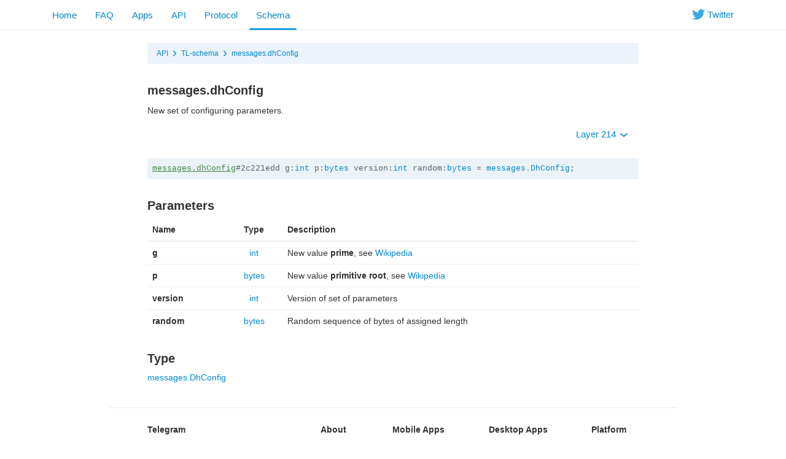

--- FILE ---
content_type: text/html; charset=utf-8
request_url: https://core.telegram.org/constructor/messages.dhConfig
body_size: 3839
content:
<!DOCTYPE html>
<html class="">
  <head>
    <meta charset="utf-8">
    <title>messages.dhConfig</title>
    <meta name="viewport" content="width=device-width, initial-scale=1.0">
    <meta property="description" content="New set of configuring parameters.">
    <meta property="og:title" content="messages.dhConfig">
    <meta property="og:image" content="">
    <meta property="og:description" content="New set of configuring parameters.">
    <link rel="icon" type="image/svg+xml" href="/img/website_icon.svg?4">
<link rel="apple-touch-icon" sizes="180x180" href="/img/apple-touch-icon.png">
<link rel="icon" type="image/png" sizes="32x32" href="/img/favicon-32x32.png">
<link rel="icon" type="image/png" sizes="16x16" href="/img/favicon-16x16.png">
<link rel="alternate icon" href="/img/favicon.ico" type="image/x-icon" />
    <link href="/css/bootstrap.min.css?3" rel="stylesheet">
    
    <link href="/css/telegram.css?249" rel="stylesheet" media="screen">
    <style>
    </style>
  </head>
  <body class="preload">
    <div class="dev_page_wrap">
      <div class="dev_page_head navbar navbar-static-top navbar-tg">
        <div class="navbar-inner">
          <div class="container clearfix">
            <ul class="nav navbar-nav navbar-right hidden-xs"><li class="navbar-twitter"><a href="https://twitter.com/telegram" target="_blank" data-track="Follow/Twitter" onclick="trackDlClick(this, event)"><i class="icon icon-twitter"></i><span> Twitter</span></a></li></ul>
            <ul class="nav navbar-nav">
              <li><a href="//telegram.org/">Home</a></li>
<li class="hidden-xs"><a href="//telegram.org/faq">FAQ</a></li>
<li class="hidden-xs"><a href="//telegram.org/apps">Apps</a></li>
<li class=""><a href="/api">API</a></li>
<li class=""><a href="/mtproto">Protocol</a></li>
<li class="active"><a href="/schema">Schema</a></li>
            </ul>
          </div>
        </div>
      </div>
      <div class="container clearfix">
        <div class="dev_page">
          <div id="dev_page_content_wrap" class=" ">
  <div class="dev_page_bread_crumbs"><ul class="breadcrumb clearfix"><li><a  href="/api" >API</a></li><i class="icon icon-breadcrumb-divider"></i><li><a  href="/schema" >TL-schema</a></li><i class="icon icon-breadcrumb-divider"></i><li><a  href="/constructor/messages.dhConfig" >messages.dhConfig</a></li></ul></div>
  <h1 id="dev_page_title">messages.dhConfig</h1>
  
  <div id="dev_page_content"><p>New set of configuring parameters.</p>
<p><div class="clearfix">
  <ul class="dev_layer_select slightly-pull-right nav nav-pills">
    <li class="dropdown">
      <a class="dropdown-toggle"  onclick="return dropdownClick(this, event)" href="#">Layer 214 <b class="caret"></b></a>
      <ul class="dropdown-menu">
        <li><a href="?layer=1">1 &ndash; Base layer</a></li><li><a href="?layer=2">2 &ndash; New userpic notifications</a></li><li><a href="?layer=3">3 &ndash; Send message can trigger link change</a></li><li><a href="?layer=4">4 &ndash; Check-in chats</a></li><li><a href="?layer=5">5 &ndash; Localized SMS, localized notifications</a></li><li><a href="?layer=6">6 &ndash; Foursquare integration</a></li><li><a href="?layer=7">7 &ndash; Added wallPaperSolid</a></li><li><a href="?layer=8">8 &ndash; Added end-to-end encryption</a></li><li><a href="?layer=9">9 &ndash; Improved big files upload perfomance</a></li><li><a href="?layer=10">10 &ndash; Improved chat participants updates</a></li><li><a href="?layer=11">11 &ndash; Improved secret chats</a></li><li><a href="?layer=12">12 &ndash; New dynamic support</a></li><li><a href="?layer=13">13 &ndash; Audio, video MIME; contacts import retry; new secret actions</a></li><li><a href="?layer=14">14 &ndash; Notify settings sync, blacklist sync</a></li><li><a href="?layer=15">15 &ndash; Modified getHistory offset behaviour</a></li><li><a href="?layer=16">16 &ndash; Split sendCode into 2 parts</a></li><li><a href="?layer=17">17 &ndash; Added custom typing, introduced message flags</a></li><li><a href="?layer=18">18 &ndash; Added usernames</a></li><li><a href="?layer=23">23 &ndash; Stickers for secret chats</a></li><li><a href="?layer=105">105 &ndash; Scheduled messages, Cloud themes</a></li><li><a href="?layer=108">108 &ndash; Login with QR code</a></li><li><a href="?layer=109">109 &ndash; Polls v2</a></li><li><a href="?layer=110">110 &ndash; People Nearby 2.0, Bank card entity</a></li><li><a href="?layer=111">111 &ndash; Folders, Broadcast Stats</a></li><li><a href="?layer=112">112 &ndash; Old featured stickers, generic dice, poll timer, poll solution</a></li><li><a href="?layer=113">113 &ndash; PSA</a></li><li><a href="?layer=114">114 &ndash; Video thumbs for GIFs</a></li><li><a href="?layer=115">115 &ndash; Peek Channel Invite</a></li><li><a href="?layer=116">116 &ndash; Group Stats, Profile Videos</a></li><li><a href="?layer=117">117 &ndash; WebRTC Phone Calls</a></li><li><a href="?layer=118">118 &ndash; Callback with 2FA, Countries list</a></li><li><a href="?layer=119">119 &ndash; Comments in channels, Threads, Anonymous Admins</a></li><li><a href="?layer=120">120 &ndash; Multipins, Message Stats, GeoLive v2</a></li><li><a href="?layer=121">121 &ndash; SVG-based Outlines for Stickers</a></li><li><a href="?layer=122">122 &ndash; Voice Chats</a></li><li><a href="?layer=123">123 &ndash; Voice Chat improvements</a></li><li><a href="?layer=124">124 &ndash; Expiring Invite links</a></li><li><a href="?layer=125">125 &ndash; Voice Chats in Broadcasts</a></li><li><a href="?layer=126">126 &ndash; Ban channels in channels</a></li><li><a href="?layer=127">127 &ndash; Payments in channels</a></li><li><a href="?layer=128">128 &ndash; Microthumbs for User/Chat profile photos</a></li><li><a href="?layer=129">129 &ndash; Video Chats</a></li><li><a href="?layer=130">130 &ndash; Custom placeholder for bot reply keyboards</a></li><li><a href="?layer=131">131 &ndash; Reset 2FA Password after a week</a></li><li><a href="?layer=132">132 &ndash; Chat themes</a></li><li><a href="?layer=133">133 &ndash; 64-bit IDs for User/Chat</a></li><li><a href="?layer=134">134 &ndash; Chat Requests, Shared Media Calendar</a></li><li><a href="?layer=135">135 &ndash; Send Message As a Channel</a></li><li><a href="?layer=136">136 &ndash; Reactions</a></li><li><a href="?layer=137">137 &ndash; Translations</a></li><li><a href="?layer=138">138 &ndash; GIF Sticker Packs</a></li><li><a href="?layer=139">139 &ndash; RTMP streaming</a></li><li><a href="?layer=140">140 &ndash; WebApps, Cloud Ringtones</a></li><li><a href="?layer=142">142 &ndash; TCP Reflectors</a></li><li><a href="?layer=143">143 &ndash; Premium Subscription, Cloud Invoices</a></li><li><a href="?layer=144">144 &ndash; Premium as a Gift, Custom Emoji</a></li><li><a href="?layer=145">145 &ndash; Custom Reactions, Statuses, Sign In with email</a></li><li><a href="?layer=147">147 &ndash; Keywords for stickers and emojis</a></li><li><a href="?layer=148">148 &ndash; Forums, collectible usernames</a></li><li><a href="?layer=150">150 &ndash; Pinned forum topics, general topic</a></li><li><a href="?layer=151">151 &ndash; Media spoilers, suggested profile photos</a></li><li><a href="?layer=152">152 &ndash; Real-time translations, Firebase SMS authentication</a></li><li><a href="?layer=153">153 &ndash; Modify created stickersets</a></li><li><a href="?layer=155">155 &ndash; Dates for reactions</a></li><li><a href="?layer=158">158 &ndash; Shared folders, per-chat wallpapers</a></li><li><a href="?layer=159">159 &ndash; Anonymous votes</a></li><li><a href="?layer=160">160 &ndash; Stories</a></li><li><a href="?layer=164">164 &ndash; Stories in Channels</a></li><li><a href="?layer=166">166 &ndash; Giveaways in channels</a></li><li><a href="?layer=167">167 &ndash; Similar channels</a></li><li><a href="?layer=168">168 &ndash; Channel colors</a></li><li><a href="?layer=169">169 &ndash; Multiselection of chats for bots</a></li><li><a href="?layer=170">170 &ndash; Saved Messages 2.0</a></li><li><a href="?layer=171">171 &ndash; Saved Messages 2.0</a></li><li><a href="?layer=174">174 &ndash; Group boosts</a></li><li><a href="?layer=176">176 &ndash; Business</a></li><li><a href="?layer=177">177 &ndash; Business Bots, Birthdays</a></li><li><a href="?layer=178">178 &ndash; Saved Personal channel, Reactions notifications</a></li><li><a href="?layer=179">179 &ndash; Channel revenue stats, phrases in SMS</a></li><li><a href="?layer=180">180 &ndash; Message Effects, Hashtags</a></li><li><a href="?layer=181">181 &ndash; Stars</a></li><li><a href="?layer=182">182 &ndash; Stars Revenue</a></li><li><a href="?layer=183">183 &ndash; Paid posts</a></li><li><a href="?layer=184">184 &ndash; Stars Refunds</a></li><li><a href="?layer=185">185 &ndash; MiniApp Store, Star Gifts</a></li><li><a href="?layer=186">186 &ndash; Channel Subscriptions for Stars</a></li><li><a href="?layer=187">187 &ndash; Stars Giveaways</a></li><li><a href="?layer=189">189 &ndash; Stars Gifts</a></li><li><a href="?layer=192">192 &ndash; Video Qualities, Ads in bots</a></li><li><a href="?layer=194">194 &ndash; Stars Subscription for Bots</a></li><li><a href="?layer=195">195 &ndash; Affiliate Programs for Bots</a></li><li><a href="?layer=196">196 &ndash; Collectible gifts</a></li><li><a href="?layer=197">197 &ndash; Similar Bots</a></li><li><a href="?layer=198">198 &ndash; Collectibles as emoji statuses</a></li><li><a href="?layer=200">200 &ndash; Paid Messages</a></li><li><a href="?layer=202">202 &ndash; Conference calls</a></li><li><a href="?layer=203">203 &ndash; Resell collectible gifts</a></li><li><a href="?layer=204">204 &ndash; Monoforums</a></li><li><a href="?layer=205">205 &ndash; TODO lists</a></li><li><a href="?layer=207">207 &ndash; Suggested channel posts</a></li><li><a href="?layer=210">210 &ndash; Star gift collections, rating</a></li><li><a href="?layer=211">211 &ndash; Story Albums</a></li><li><a href="?layer=212">212 &ndash; Prepaid gift upgrades</a></li><li><a href="?layer=213">213 &ndash; Music in profile</a></li><li><a href="?layer=214"><strong>214 &ndash; Chat Themes with collectible gifts</strong></a></li>
        <li class="divider"></li>
        <li><a href="/api/layers">More...</a></li>
      </ul>
    </li>
  </ul>
</div>
<pre class="page_scheme"><code><a  href="/constructor/messages.dhConfig"  class="current_page_link" >messages.dhConfig</a>#2c221edd g:<a  href="/type/int" >int</a> p:<a  href="/type/bytes" >bytes</a> version:<a  href="/type/int" >int</a> random:<a  href="/type/bytes" >bytes</a> = <a  href="/type/messages.DhConfig" >messages.DhConfig</a>;</code></pre></p>
<h3><a class="anchor" href="#parameters" id="parameters" name="parameters"><i class="anchor-icon"></i></a>Parameters</h3>
<table class="table">
<thead>
<tr>
<th>Name</th>
<th style="text-align: center;">Type</th>
<th>Description</th>
</tr>
</thead>
<tbody>
<tr>
<td><strong>g</strong></td>
<td style="text-align: center;"><a href="/type/int">int</a></td>
<td>New value <strong>prime</strong>, see <a href="https://en.wikipedia.org/wiki/Diffie%E2%80%93Hellman_key_exchange">Wikipedia</a></td>
</tr>
<tr>
<td><strong>p</strong></td>
<td style="text-align: center;"><a href="/type/bytes">bytes</a></td>
<td>New value <strong>primitive root</strong>, see <a href="https://en.wikipedia.org/wiki/Diffie%E2%80%93Hellman_key_exchange">Wikipedia</a></td>
</tr>
<tr>
<td><strong>version</strong></td>
<td style="text-align: center;"><a href="/type/int">int</a></td>
<td>Version of set of parameters</td>
</tr>
<tr>
<td><strong>random</strong></td>
<td style="text-align: center;"><a href="/type/bytes">bytes</a></td>
<td>Random sequence of bytes of assigned length</td>
</tr>
</tbody>
</table>
<h3><a class="anchor" href="#type" id="type" name="type"><i class="anchor-icon"></i></a>Type</h3>
<p><a href="/type/messages.DhConfig">messages.DhConfig</a></p></div>
  
</div>
          
        </div>
      </div>
      <div class="footer_wrap">
  <div class="footer_columns_wrap footer_desktop">
    <div class="footer_column footer_column_telegram">
      <h5>Telegram</h5>
      <div class="footer_telegram_description"></div>
      Telegram is a cloud-based mobile and desktop messaging app with a focus on security and speed.
    </div>

    <div class="footer_column">
      <h5><a href="//telegram.org/faq">About</a></h5>
      <ul>
        <li><a href="//telegram.org/faq">FAQ</a></li>
        <li><a href="//telegram.org/privacy">Privacy</a></li>
        <li><a href="//telegram.org/press">Press</a></li>
      </ul>
    </div>
    <div class="footer_column">
      <h5><a href="//telegram.org/apps#mobile-apps">Mobile Apps</a></h5>
      <ul>
        <li><a href="//telegram.org/dl/ios">iPhone/iPad</a></li>
        <li><a href="//telegram.org/android">Android</a></li>
        <li><a href="//telegram.org/dl/web">Mobile Web</a></li>
      </ul>
    </div>
    <div class="footer_column">
      <h5><a href="//telegram.org/apps#desktop-apps">Desktop Apps</a></h5>
      <ul>
        <li><a href="//desktop.telegram.org/">PC/Mac/Linux</a></li>
        <li><a href="//macos.telegram.org/">macOS</a></li>
        <li><a href="//telegram.org/dl/web">Web-browser</a></li>
      </ul>
    </div>
    <div class="footer_column footer_column_platform">
      <h5><a href="/">Platform</a></h5>
      <ul>
        <li><a href="/api">API</a></li>
        <li><a href="//translations.telegram.org/">Translations</a></li>
        <li><a href="//instantview.telegram.org/">Instant View</a></li>
      </ul>
    </div>
  </div>
  <div class="footer_columns_wrap footer_mobile">
    <div class="footer_column">
      <h5><a href="//telegram.org/faq">About</a></h5>
    </div>
    <div class="footer_column">
      <h5><a href="//telegram.org/blog">Blog</a></h5>
    </div>
    <div class="footer_column">
      <h5><a href="//telegram.org/press">Press</a></h5>
    </div>
    <div class="footer_column">
      <h5><a href="//telegram.org/moderation">Moderation</a></h5>
    </div>
  </div>
</div>
    </div>
    <script src="/js/main.js?47"></script>
    
    <script>backToTopInit("Go up");
removePreloadInit();
</script>
  </body>
</html>
<!-- page generated in 13.27ms -->
